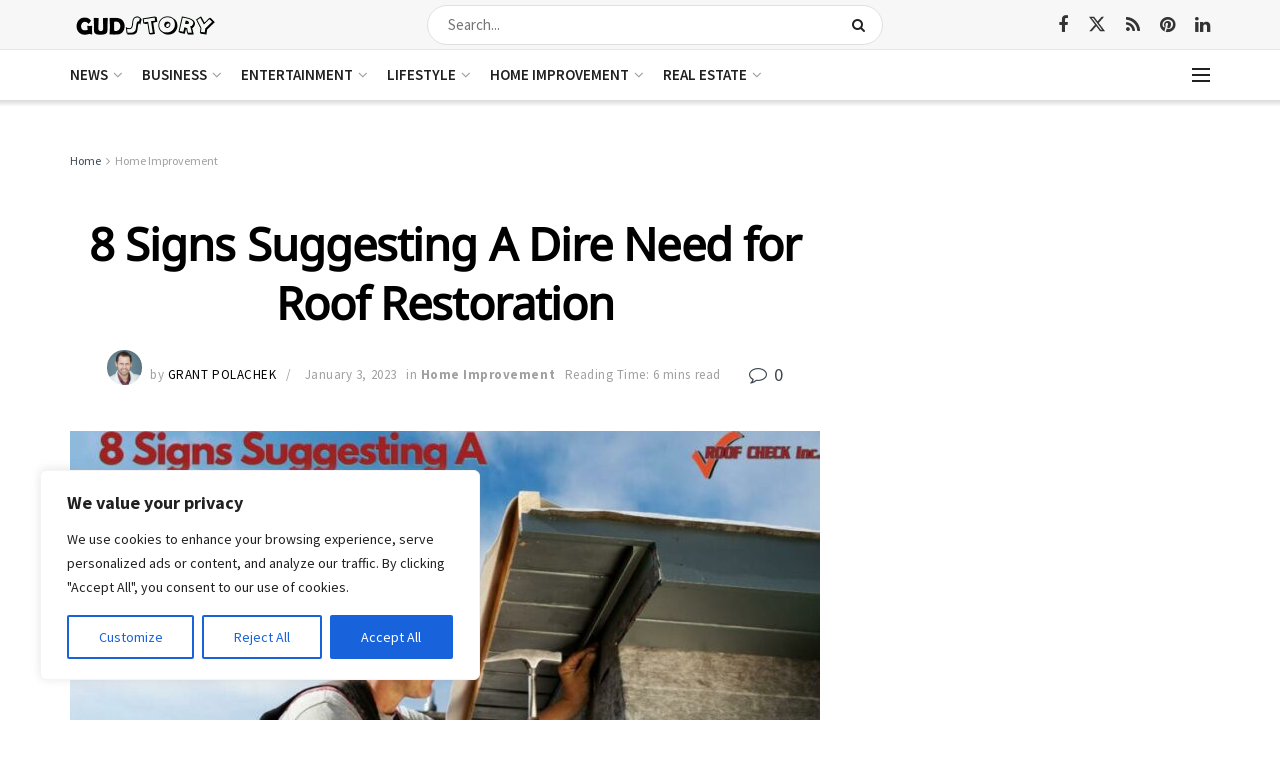

--- FILE ---
content_type: text/html; charset=utf-8
request_url: https://www.google.com/recaptcha/api2/aframe
body_size: 265
content:
<!DOCTYPE HTML><html><head><meta http-equiv="content-type" content="text/html; charset=UTF-8"></head><body><script nonce="EYypmWzHLsRGqXmFtrIiyA">/** Anti-fraud and anti-abuse applications only. See google.com/recaptcha */ try{var clients={'sodar':'https://pagead2.googlesyndication.com/pagead/sodar?'};window.addEventListener("message",function(a){try{if(a.source===window.parent){var b=JSON.parse(a.data);var c=clients[b['id']];if(c){var d=document.createElement('img');d.src=c+b['params']+'&rc='+(localStorage.getItem("rc::a")?sessionStorage.getItem("rc::b"):"");window.document.body.appendChild(d);sessionStorage.setItem("rc::e",parseInt(sessionStorage.getItem("rc::e")||0)+1);localStorage.setItem("rc::h",'1769195151541');}}}catch(b){}});window.parent.postMessage("_grecaptcha_ready", "*");}catch(b){}</script></body></html>